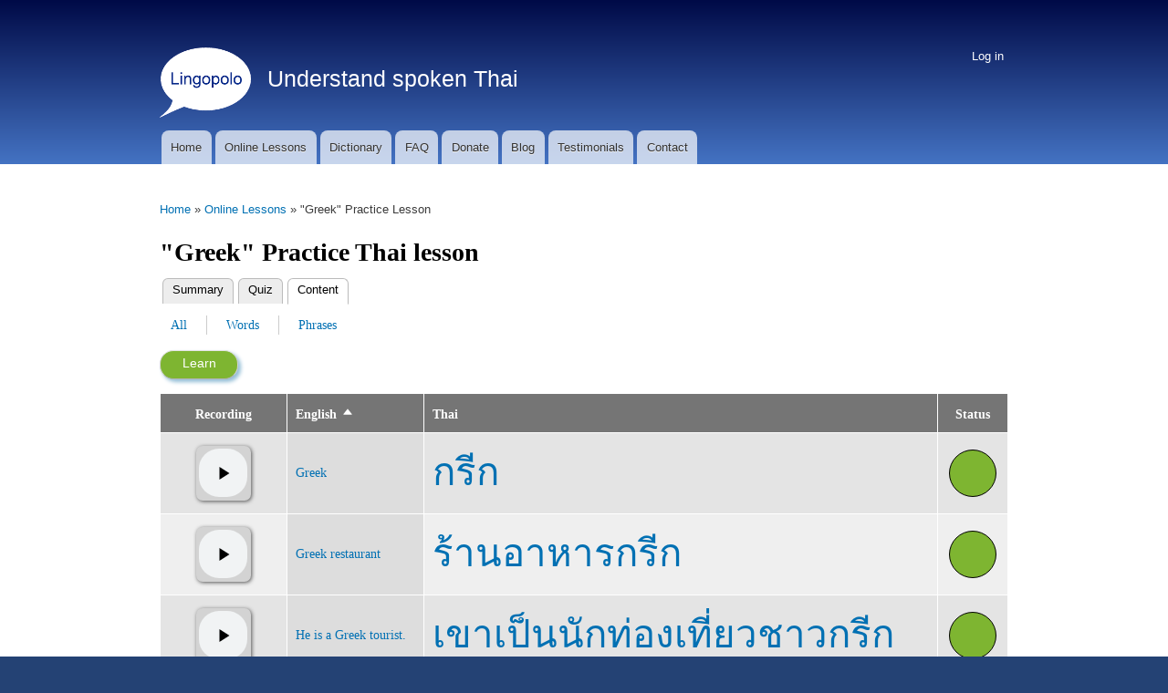

--- FILE ---
content_type: text/html; charset=UTF-8
request_url: https://lingopolo.org/thai/online-lessons/greek-practice/content?order=title&sort=asc
body_size: 4158
content:
<!DOCTYPE html>
<html lang="en" dir="ltr" prefix="content: http://purl.org/rss/1.0/modules/content/  dc: http://purl.org/dc/terms/  foaf: http://xmlns.com/foaf/0.1/  og: http://ogp.me/ns#  rdfs: http://www.w3.org/2000/01/rdf-schema#  schema: http://schema.org/  sioc: http://rdfs.org/sioc/ns#  sioct: http://rdfs.org/sioc/types#  skos: http://www.w3.org/2004/02/skos/core#  xsd: http://www.w3.org/2001/XMLSchema# ">
  <head>
    <meta charset="utf-8" />
<script async src="https://www.googletagmanager.com/gtag/js?id=G-N51WGY70H5"></script>
<script>window.dataLayer = window.dataLayer || [];function gtag(){dataLayer.push(arguments)};gtag("js", new Date());gtag("set", "developer_id.dMDhkMT", true);gtag("config", "G-N51WGY70H5", {"groups":"default","page_placeholder":"PLACEHOLDER_page_location","allow_ad_personalization_signals":false});</script>
<link rel="canonical" href="https://lingopolo.org/thai/online-lessons/greek-practice/content" />
<meta name="Generator" content="Drupal 10 (https://www.drupal.org)" />
<meta name="MobileOptimized" content="width" />
<meta name="HandheldFriendly" content="true" />
<meta name="viewport" content="width=device-width, initial-scale=1.0" />
<link rel="icon" href="/thai/themes/blingotik/lingopolo_logo_white_100.png" type="image/png" />

    <title>| Lingopolo</title>
    <link rel="stylesheet" media="all" href="/thai/sites/lingopolo.org.thai/files/css/css_1EiBeJqtmlO8SkM7C5oimJ9JNCmaNk1PXyt5_4gp8Y4.css?delta=0&amp;language=en&amp;theme=blingotik&amp;include=eJxViVsOgzAMBC9kyJkcWEURDq6yppCevg_1o_1ZzcxyMNBSVkIWU3L8cQOpBZTFO9LuvanVByRb3YtH3VIxz2oTY7zTzxGaDdRTcMUrbmntx01t_qrcK06mz87N18PwBALuNr0" />
<link rel="stylesheet" media="all" href="/thai/sites/lingopolo.org.thai/files/css/css_lW0NHGJ81sKyf6WxeVlyE1gTHCk4mo0I90tOdvwI4QU.css?delta=1&amp;language=en&amp;theme=blingotik&amp;include=eJxViVsOgzAMBC9kyJkcWEURDq6yppCevg_1o_1ZzcxyMNBSVkIWU3L8cQOpBZTFO9LuvanVByRb3YtH3VIxz2oTY7zTzxGaDdRTcMUrbmntx01t_qrcK06mz87N18PwBALuNr0" />
<link rel="stylesheet" media="print" href="/thai/sites/lingopolo.org.thai/files/css/css_QHjpoFLMHpz8USAwat29_7j29lgAkSFX9yE3K0Cg96c.css?delta=2&amp;language=en&amp;theme=blingotik&amp;include=eJxViVsOgzAMBC9kyJkcWEURDq6yppCevg_1o_1ZzcxyMNBSVkIWU3L8cQOpBZTFO9LuvanVByRb3YtH3VIxz2oTY7zTzxGaDdRTcMUrbmntx01t_qrcK06mz87N18PwBALuNr0" />
<link rel="stylesheet" media="all" href="/thai/sites/lingopolo.org.thai/files/css/css_FJKgqTSeJzCApm7s6ZF-SchP_rxansVB0eugCwkZ4RY.css?delta=3&amp;language=en&amp;theme=blingotik&amp;include=eJxViVsOgzAMBC9kyJkcWEURDq6yppCevg_1o_1ZzcxyMNBSVkIWU3L8cQOpBZTFO9LuvanVByRb3YtH3VIxz2oTY7zTzxGaDdRTcMUrbmntx01t_qrcK06mz87N18PwBALuNr0" />

    
  </head>
  <body class="thai language-website layout-no-sidebars path-flipcard">
        <a href="#main-content" class="visually-hidden focusable skip-link">
      Skip to main content
    </a>
    
      <div class="dialog-off-canvas-main-canvas" data-off-canvas-main-canvas>
    <div id="page-wrapper">
  <div id="page">
    <div id="page-top-panel">
      <div class="section layout-container clearfix">
          <div class="region region-page-top-panel">
    <div id="block-sitebranding" class="clearfix site-branding block block-system block-system-branding-block">
  
    
        <a href="https://lingopolo.org/thai/" title="Lingopolo home" rel="home" class="site-branding__logo">
      <img src="/thai/themes/blingotik/lingopolo_logo_white_100.png" alt="Lingopolo" />
    </a>
        <div class="site-branding__text">
                    <div class="site-branding__slogan">Understand spoken Thai</div>
          </div>
  </div>
<div class="search-block-form block block-search container-inline" data-drupal-selector="search-block-form" id="block-searchformmobile" role="search">
  
    
    <div class="content container-inline">
        <form action="https://lingopolo.org/thai/search/node" method="get" id="search-block-form" accept-charset="UTF-8" class="search-form search-block-form">
  <div class="js-form-item form-item js-form-type-search form-type-search js-form-item-keys form-item-keys form-no-label">
      <label for="edit-keys" class="visually-hidden">Search</label>
          <input title="Enter the terms you wish to search for." data-drupal-selector="edit-keys" type="search" id="edit-keys" name="keys" value="" size="15" maxlength="128" class="form-search" />

        </div>
<div data-drupal-selector="edit-actions" class="form-actions js-form-wrapper form-wrapper" id="edit-actions">  <input class="search-form__submit button js-form-submit form-submit" data-drupal-selector="edit-submit" type="submit" id="edit-submit" value="Search" />
</div>

</form>

  
  </div>
</div>

  </div>

      </div>
    </div>
          <header id="header" class="header" role="banner" aria-label="Site header">
        <div class="section layout-container clearfix">
            <div class="region region-secondary-menu">
    <nav role="navigation" aria-labelledby="block-blingotik-account-menu-menu" id="block-blingotik-account-menu" class="block block-menu navigation menu--account">
            
  <h2 class="visually-hidden" id="block-blingotik-account-menu-menu">User account menu</h2>
  

      <div class="content">
        <div class="menu-toggle-target menu-toggle-target-show" id="show-block-blingotik-account-menu"></div>
    <div class="menu-toggle-target" id="hide-block-blingotik-account-menu"></div>
    <a class="menu-toggle" href="#show-block-blingotik-account-menu">Show &mdash; User account menu</a>
    <a class="menu-toggle menu-toggle--hide" href="#hide-block-blingotik-account-menu">Hide &mdash; User account menu</a>
    
              <ul class="clearfix menu">
                    <li class="menu-item">
        <a href="https://lingopolo.org/thai/user/login" data-drupal-link-system-path="user/login">Log in</a>
              </li>
        </ul>
  


  </div>
</nav>

  </div>

            <div class="clearfix region region-header">
    <div id="block-blingotik-branding" class="clearfix site-branding block block-system block-system-branding-block">
  
    
        <a href="https://lingopolo.org/thai/" title="Lingopolo home" rel="home" class="site-branding__logo">
      <img src="/thai/themes/blingotik/lingopolo_logo_white_100.png" alt="Lingopolo" />
    </a>
        <div class="site-branding__text">
                    <div class="site-branding__slogan">Understand spoken Thai</div>
          </div>
  </div>

  </div>

            <div class="region region-primary-menu">
    <nav role="navigation" aria-labelledby="block-blingotik-main-menu-menu" id="block-blingotik-main-menu" class="block block-menu navigation menu--main">
            
  <h2 class="visually-hidden" id="block-blingotik-main-menu-menu">Main navigation</h2>
  

      <div class="content">
        <div class="menu-toggle-target menu-toggle-target-show" id="show-block-blingotik-main-menu"></div>
    <div class="menu-toggle-target" id="hide-block-blingotik-main-menu"></div>
    <a class="menu-toggle" href="#show-block-blingotik-main-menu">Show &mdash; Main navigation</a>
    <a class="menu-toggle menu-toggle--hide" href="#hide-block-blingotik-main-menu">Hide &mdash; Main navigation</a>
    
              <ul class="clearfix menu">
                    <li class="home menu-item">
        <a href="https://lingopolo.org/thai/" data-drupal-link-system-path="&lt;front&gt;">Home</a>
              </li>
                <li class="online_lessons menu-item">
        <a href="https://lingopolo.org/thai/online-lessons" title="" data-drupal-link-system-path="online-lessons">Online Lessons</a>
              </li>
                <li class="dictionary menu-item">
        <a href="https://lingopolo.org/thai/dictionary" title="" data-drupal-link-system-path="dictionary">Dictionary</a>
              </li>
                <li class="faq menu-item">
        <a href="http://lingopolo.org/faq">FAQ</a>
              </li>
                <li class="donate menu-item">
        <a href="http://lingopolo.org/donate">Donate</a>
              </li>
                <li class="blog menu-item">
        <a href="http://lingopolo.org/blog">Blog</a>
              </li>
                <li class="testimonials menu-item">
        <a href="http://lingopolo.org/testimonials">Testimonials</a>
              </li>
                <li class="contact menu-item">
        <a href="https://lingopolo.org/thai/contact" title="" data-drupal-link-system-path="contact">Contact</a>
              </li>
                <li class="search menu-item">
        <a href="https://lingopolo.org/thai/search" title="" data-drupal-link-system-path="search">Search</a>
              </li>
        </ul>
  


  </div>
</nav>

  </div>

        </div>
      </header>
              <div class="highlighted">
        <aside class="layout-container section clearfix" role="complementary">
            <div class="region region-highlighted">
    <div data-drupal-messages-fallback class="hidden"></div>

  </div>

        </aside>
      </div>
            <div id="main-wrapper" class="layout-main-wrapper layout-container clearfix">
      <div id="main" class="layout-main clearfix">
          <div class="region region-breadcrumb">
    <div id="block-blingotik-breadcrumbs" class="block block-system block-system-breadcrumb-block">
  
    
      <div class="content">
        <nav class="breadcrumb" role="navigation" aria-labelledby="system-breadcrumb">
    <h2 id="system-breadcrumb" class="visually-hidden">Breadcrumb</h2>
    <ol>
          <li>
                  <a href="https://lingopolo.org/thai/">Home</a>
              </li>
          <li>
                  <a href="https://lingopolo.org/thai/online-lessons">Online Lessons</a>
              </li>
          <li>
                  &quot;Greek&quot; Practice Lesson
              </li>
        </ol>
  </nav>

    </div>
  </div>

  </div>

        <main id="content" class="column main-content" role="main">
          <section class="section">
            <a id="main-content" tabindex="-1"></a>
              <div class="region region-content">
    <div id="block-blingotik-page-title" class="block block-core block-page-title-block">
  
    
      <div class="content">
      
  <h1 class="title page-title">&quot;Greek&quot; Practice Thai lesson</h1>


    </div>
  </div>
<div id="block-blingotik-local-tasks" class="block block-core block-local-tasks-block">
  
    
        <nav class="tabs" role="navigation" aria-label="Tabs">
        <h2 class="visually-hidden">Primary tabs</h2>
  <ul class="tabs primary"><li><a href="https://lingopolo.org/thai/online-lessons/greek-practice" data-drupal-link-system-path="flipcard/quiz/17142">Summary</a></li>
<li><a href="https://lingopolo.org/thai/online-lessons/greek-practice/quiz" data-drupal-link-system-path="flipcard/quiz/17142/quiz">Quiz</a></li>
<li class="is-active"><a href="https://lingopolo.org/thai/online-lessons/greek-practice/content" data-drupal-link-system-path="flipcard/quiz/17142/content">Content</a></li>
</ul>
  <h2 class="visually-hidden">Secondary tabs</h2>
  <ul class="tabs secondary"><li class="is-active"><a href="https://lingopolo.org/thai/online-lessons/greek-practice/content" data-drupal-link-system-path="flipcard/quiz/17142/content">All</a></li>
<li><a href="https://lingopolo.org/thai/online-lessons/greek-practice/content/words" data-drupal-link-system-path="flipcard/quiz/17142/content/words">Words</a></li>
<li><a href="https://lingopolo.org/thai/online-lessons/greek-practice/content/phrases" data-drupal-link-system-path="flipcard/quiz/17142/content/phrases">Phrases</a></li>
</ul>

    </nav>
  </div>
<div id="block-blingotik-blingotik-system-main" class="block block-system block-system-main-block">
  
    
      <div class="content">
      <div class="learn-button-container remove-learn-more "><div><a href="https://lingopolo.org/thai/online-lessons/greek-practice/go" class="button learn-button">Learn</a></div></div><div class="views-element-container"><div class="view view-lesson-content view-id-lesson_content view-display-id-all js-view-dom-id-cb4d5512d3c693d957901e8823bfbd5b45110c82a627f2989b1ce1e0f8405af9">
  
    
      
      <div class="view-content">
      <table class="tablesaw tablesaw-stack views-table views-view-table cols-4" data-tablesaw-mode="stack">
        <thead>
      <tr>
                                                  <th id="view-field-basic-media-field-table-column" class="views-field views-field-field-basic-media-field" scope="col">Recording</th>
                                                  <th id="view-title-table-column" aria-sort="ascending" class="views-field views-field-title is-active" scope="col"><a href="?order=title&amp;sort=desc" title="Sort by English">English<span class="tablesort tablesort--desc">
  <span class="visually-hidden">
    Sort descending
      </span>
</span>
</a></th>
                                                  <th id="view-field-thai-table-column" class="views-field views-field-field-thai" scope="col"><a href="?order=field_thai&amp;sort=asc" title="Sort by Thai">Thai</a></th>
                                                  <th id="view-flipcard-entry-status-table-column" class="views-field views-field-flipcard-entry-status" scope="col">Status</th>
              </tr>
    </thead>
    <tbody>
                <tr class="odd">
                                                                                        <td headers="view-field-basic-media-field-table-column" class="views-field views-field-field-basic-media-field"><div class="audio-formatter-field-wrapper"><audio src="/thai/sites/lingopolo.org.thai/files/2013/g/Greece.mp3" controls="" class="audio-formatter-field"></audio>
<div class="audio-formatter-field-mobile"><div class="audio-formatter-mobile-inner"><div class="audio-control"></div></div></div></div>          </td>
                                                                                        <td headers="view-title-table-column" class="views-field views-field-title is-active"><a href="https://lingopolo.org/thai/word/greek">Greek</a>          </td>
                                                                                        <td class="thai-lesson-word views-field views-field-field-thai" headers="view-field-thai-table-column" lang="th"><a href="https://lingopolo.org/thai/word/greek">กรีก</a>          </td>
                                                                                        <td headers="view-flipcard-entry-status-table-column" class="views-field views-field-flipcard-entry-status"><div title="Learn" class="revise-status status-learn"></div>          </td>
              </tr>
                <tr class="even">
                                                                                        <td headers="view-field-basic-media-field-table-column" class="views-field views-field-field-basic-media-field"><div class="audio-formatter-field-wrapper"><audio src="/thai/sites/lingopolo.org.thai/files/2013/g/Greek%20restaurant.mp3" controls="" class="audio-formatter-field"></audio>
<div class="audio-formatter-field-mobile"><div class="audio-formatter-mobile-inner"><div class="audio-control"></div></div></div></div>          </td>
                                                                                        <td headers="view-title-table-column" class="views-field views-field-title is-active"><a href="https://lingopolo.org/thai/word/greek-restaurant">Greek restaurant</a>          </td>
                                                                                        <td class="thai-lesson-word views-field views-field-field-thai" headers="view-field-thai-table-column" lang="th"><a href="https://lingopolo.org/thai/word/greek-restaurant">ร้านอาหารกรีก</a>          </td>
                                                                                        <td headers="view-flipcard-entry-status-table-column" class="views-field views-field-flipcard-entry-status"><div title="Learn" class="revise-status status-learn"></div>          </td>
              </tr>
                <tr class="odd">
                                                                                        <td headers="view-field-basic-media-field-table-column" class="views-field views-field-field-basic-media-field"><div class="audio-formatter-field-wrapper"><audio src="/thai/sites/lingopolo.org.thai/files/2017/03/26/He%20is%20Greek%20tourist.mp3" controls="" class="audio-formatter-field"></audio>
<div class="audio-formatter-field-mobile"><div class="audio-formatter-mobile-inner"><div class="audio-control"></div></div></div></div>          </td>
                                                                                        <td headers="view-title-table-column" class="views-field views-field-title is-active"><a href="https://lingopolo.org/thai/word/he-is-a-greek-tourist">He is a Greek tourist.</a>          </td>
                                                                                        <td class="thai-lesson-word views-field views-field-field-thai" headers="view-field-thai-table-column" lang="th"><a href="https://lingopolo.org/thai/word/he-is-a-greek-tourist">เขาเป็นนักท่องเที่ยวชาวกรีก</a>          </td>
                                                                                        <td headers="view-flipcard-entry-status-table-column" class="views-field views-field-flipcard-entry-status"><div title="Learn" class="revise-status status-learn"></div>          </td>
              </tr>
                <tr class="even">
                                                                                        <td headers="view-field-basic-media-field-table-column" class="views-field views-field-field-basic-media-field"><div class="audio-formatter-field-wrapper"><audio src="/thai/sites/lingopolo.org.thai/files/2017/03/24/They%20are%20Greek.mp3" controls="" class="audio-formatter-field"></audio>
<div class="audio-formatter-field-mobile"><div class="audio-formatter-mobile-inner"><div class="audio-control"></div></div></div></div>          </td>
                                                                                        <td headers="view-title-table-column" class="views-field views-field-title is-active"><a href="https://lingopolo.org/thai/word/they-are-greek">They are Greek.</a>          </td>
                                                                                        <td class="thai-lesson-word views-field views-field-field-thai" headers="view-field-thai-table-column" lang="th"><a href="https://lingopolo.org/thai/word/they-are-greek">พวกเขาเป็นชาวกรีก</a>          </td>
                                                                                        <td headers="view-flipcard-entry-status-table-column" class="views-field views-field-flipcard-entry-status"><div title="Learn" class="revise-status status-learn"></div>          </td>
              </tr>
      </tbody>
</table>

    </div>
  
      
          </div>
</div>

    </div>
  </div>

  </div>

          </section>
        </main>
                      </div>
    </div>
        <footer class="site-footer">
      <div class="layout-container">
                          <div class="site-footer__bottom">
              <div class="region region-footer-fifth">
    <nav role="navigation" aria-labelledby="block-blingotik-footer-menu" id="block-blingotik-footer" class="block block-menu navigation menu--footer">
            
  <h2 class="visually-hidden" id="block-blingotik-footer-menu">Footer menu</h2>
  

      <div class="content">
        <div class="menu-toggle-target menu-toggle-target-show" id="show-block-blingotik-footer"></div>
    <div class="menu-toggle-target" id="hide-block-blingotik-footer"></div>
    <a class="menu-toggle" href="#show-block-blingotik-footer">Show &mdash; Footer menu</a>
    <a class="menu-toggle menu-toggle--hide" href="#hide-block-blingotik-footer">Hide &mdash; Footer menu</a>
    
              <ul class="clearfix menu">
                    <li class="menu-item">
        <a href="http://lingopolo.org/copyright-information">Copyright information</a>
              </li>
                <li class="menu-item">
        <a href="http://lingopolo.org/contact-information">Contact Information</a>
              </li>
                <li class="menu-item">
        <a href="http://lingopolo.org/privacy-policy">Privacy Policy</a>
              </li>
        </ul>
  


  </div>
</nav>

  </div>

          </div>
              </div>
    </footer>
  </div>
</div>

  </div>

    
    <script type="application/json" data-drupal-selector="drupal-settings-json">{"path":{"baseUrl":"\/thai\/","pathPrefix":"","currentPath":"flipcard\/quiz\/17142\/content","currentPathIsAdmin":false,"isFront":false,"currentLanguage":"en","currentQuery":{"order":"title","sort":"asc"}},"pluralDelimiter":"\u0003","suppressDeprecationErrors":true,"google_analytics":{"account":"G-N51WGY70H5","trackOutbound":true,"trackMailto":true,"trackTel":true,"trackDownload":true,"trackDownloadExtensions":"7z|aac|arc|arj|asf|asx|avi|bin|csv|doc(x|m)?|dot(x|m)?|exe|flv|gif|gz|gzip|hqx|jar|jpe?g|js|mp(2|3|4|e?g)|mov(ie)?|msi|msp|pdf|phps|png|ppt(x|m)?|pot(x|m)?|pps(x|m)?|ppam|sld(x|m)?|thmx|qtm?|ra(m|r)?|sea|sit|tar|tgz|torrent|txt|wav|wma|wmv|wpd|xls(x|m|b)?|xlt(x|m)|xlam|xml|z|zip"},"data":{"extlink":{"extTarget":false,"extTargetAppendNewWindowLabel":"(opens in a new window)","extTargetNoOverride":false,"extNofollow":false,"extTitleNoOverride":false,"extNoreferrer":false,"extFollowNoOverride":false,"extClass":"ext","extLabel":"(link is external)","extImgClass":false,"extSubdomains":true,"extExclude":"","extInclude":"","extCssExclude":"","extCssInclude":"","extCssExplicit":"","extAlert":false,"extAlertText":"This link will take you to an external web site. We are not responsible for their content.","extHideIcons":false,"mailtoClass":"mailto","telClass":"","mailtoLabel":"(link sends email)","telLabel":"(link is a phone number)","extUseFontAwesome":false,"extIconPlacement":"append","extPreventOrphan":false,"extFaLinkClasses":"fa fa-external-link","extFaMailtoClasses":"fa fa-envelope-o","extAdditionalLinkClasses":"","extAdditionalMailtoClasses":"","extAdditionalTelClasses":"","extFaTelClasses":"fa fa-phone","whitelistedDomains":null,"extExcludeNoreferrer":""}},"ajaxTrustedUrl":{"https:\/\/lingopolo.org\/thai\/search\/node":true},"user":{"uid":0,"permissionsHash":"df696e22bc48deda05a51e057c92b70d946662d8079279e60b28df114b304a50"}}</script>
<script src="/thai/sites/lingopolo.org.thai/files/js/js_eDbdROga5XeVZzaPS7jORFySKuN-eG04rdyTkcEmePE.js?scope=footer&amp;delta=0&amp;language=en&amp;theme=blingotik&amp;include=eJxdyVsOwjAMRNENhXoxLCByHg0mJjaJI9rdg1BBiL8zd1YmjdgTrAfcB3C9z9z3RRn3s8yWXBEpnD025N0oDvgPjqkVUWGBr1x406hCYQnIpxE7qY2fwzBwHvhwebNXrJD6VOTlmI7VG5rkgJ5uKt0gXnKsQbYnQyZLhg"></script>

  </body>
</html>
